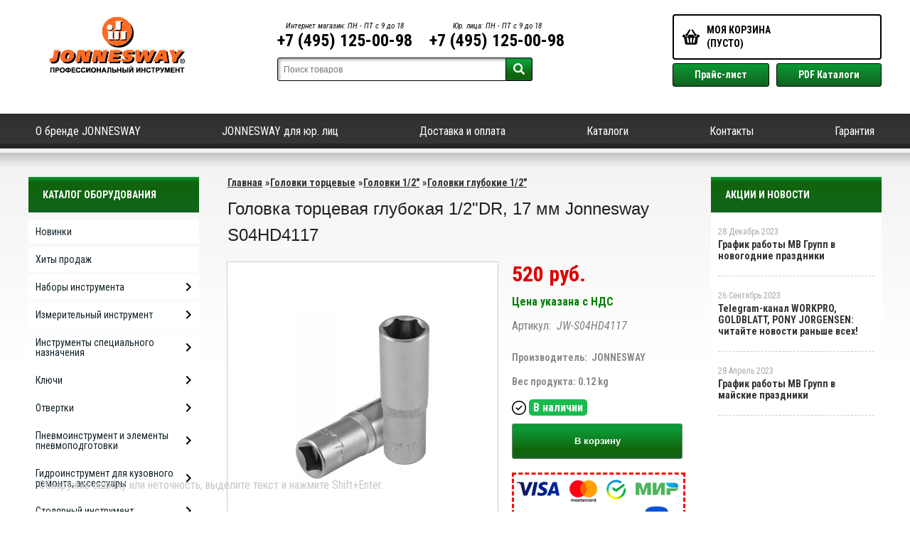

--- FILE ---
content_type: text/html; charset=UTF-8
request_url: https://jonnesway-moscow.ru/product/golovka-torcevaja-glubokaja-1-2-dr-17-mm-jonnesway-s04hd4117/
body_size: 21032
content:
<!DOCTYPE html>
<html dir="ltr" lang="ru">
<head>  
<meta name="viewport" content="width=device-width, initial-scale=1.0" />  
	<meta http-equiv="Content-Type" content="text/html; charset=utf-8">
	<base href="https://jonnesway-moscow.ru/">
	<link rel="alternate" type="application/rss+xml" title="RSS 2.0" href="/published/SC/html/scripts/rssfeed.php?type=product_reviews&amp;id=26560">	<script>
		var WAROOT_URL = 'https://jonnesway-moscow.ru/';//ok
	</script>
	
<!-- Head start -->
<link rel="icon" href="/favicon.ico" type="image/x-icon">
<link rel="shortcut icon" href="/favicon.ico" type="image/x-icon">
<title>Головка торцевая глубокая 1/2&quot;DR, 17 мм Jonnesway S04HD4117 ― JONNESWAY</title>



<!--<script src="/published/SC/html/scripts/js/jquery-1.7.min.js"></script>-->
<script src="/published/SC/html/scripts/js/jquery-1.12.4.min.js"></script>
<script src="/published/SC/html/scripts/js/input_autocomplete.js"></script>
<script src="/published/SC/html/scripts/js/jquery.autocomplete.js"></script>
<script src="/published/SC/html/scripts/js/_catMenu/common.js"></script>



<!-- LiveSearch WaClub.ru -->

<!-- Google Tag Manager -->
<script>(function(w,d,s,l,i){w[l]=w[l]||[];w[l].push({'gtm.start':
new Date().getTime(),event:'gtm.js'});var f=d.getElementsByTagName(s)[0],
j=d.createElement(s),dl=l!='dataLayer'?'&l='+l:'';j.async=true;j.src=
'https://www.googletagmanager.com/gtm.js?id='+i+dl;f.parentNode.insertBefore(j,f);
})(window,document,'script','dataLayer','GTM-5H9XK2K');</script>
<!-- End Google Tag Manager -->



<script>window.jQuery || document.write('<script src="https://ajax.googleapis.com/ajax/libs/jquery/1.7.2/jquery.min.js"><\/script>')</script>
<script> var WaRoot = "/published/SC/html/scripts", LsExclen = "0"*1; </script>
<script src="/published/SC/html/scripts/waclub/livesearch/js/jquery.autocomplete.js"></script>
<script src="/published/SC/html/scripts/waclub/livesearch/js/jquery.highlight.js"></script>
<script src="/published/SC/html/scripts/waclub/livesearch/js/livesearch.waclub.js"></script>
<link rel="stylesheet" href="/published/SC/html/scripts/waclub/livesearch/css/livesearch.css" type="text/css">
<!-- LiveSearch WaClub.ru -->



<!--[if IE 7]><script>$(function(){onresize = wndSize; last_child();});</script><link rel="stylesheet" href="/published/SC/html/scripts/css/rubi/ie7.css" type="text/css" media="screen" /><![endif]-->
<!--[if gt IE 7]><script>$(function(){onresize = wndSize; last_child();});</script><link rel="stylesheet" href="/published/SC/html/scripts/css/rubi/ie8.css" type="text/css" media="screen" /><![endif]-->






<link rel="shortcut icon" href="/favicon.ico" type="image/x-icon">


<script>
$(document).ready(function(){
$(window).scroll(function(){
if ($(this).scrollTop() > 1900) {
$('.scrollup').fadeIn();
} else {
$('.scrollup').fadeOut();
}
}); 
$('.scrollup').click(function(){
$("html, body").animate({ scrollTop: 0 }, 600);
return false;
}); 
});
</script>

<!-- Roistat Counter Start -->
<script>
(function(w, d, s, h, id) {
    w.roistatProjectId = id; w.roistatHost = h;
    var p = d.location.protocol == "https:" ? "https://" : "http://";
    var u = /^.*roistat_visit=[^;]+(.*)?$/.test(d.cookie) ? "/dist/module.js" : "/api/site/1.0/"+id+"/init?referrer="+encodeURIComponent(d.location.href);
    var js = d.createElement(s); js.charset="UTF-8"; js.async = 1; js.src = p+h+u; var js2 = d.getElementsByTagName(s)[0]; js2.parentNode.insertBefore(js, js2);
})(window, document, 'script', 'cloud.roistat.com', 'a278df1cf373083a6c7a1be0bc708b43');
</script>
<!-- Roistat Counter End -->



<meta name="yandex-verification" content="f404e16c2835bf7c" />

<meta name="google-site-verification" content="oRkhvzr8Jz3pVBCS6uNVfHrLSnL6Pki1TUd91pSF2Lk" />

<!-- <script language="JavaScript" src="snow.js"></script> -->
<link rel="stylesheet" href="/published/SC/html/scripts/waclub/tk/css/jquery.modal.min.css">
<link rel="stylesheet" href="/published/SC/html/scripts/waclub/tk/css/jquery.modal.custom.css">
<script src="/published/SC/html/scripts/waclub/tk/js/jquery.modal.min.js"></script>

<meta name="yandex-verification" content="d0a40e4bd657b970" />
<!-- Head end -->

	<link rel="stylesheet" href="/published/publicdata/RUBISHOPRU/attachments/SC/themes/rubi/overridestyles.css" type="text/css">	<script src="/published/publicdata/RUBISHOPRU/attachments/SC/themes/rubi/head.js"></script>
	<link rel="stylesheet" href="/published/publicdata/RUBISHOPRU/attachments/SC/themes/rubi/main.css" type="text/css">
	<link rel="stylesheet" href="/published/SC/html/scripts/css/general.css" type="text/css">
			<link rel="stylesheet" href="/published/SC/html/scripts/css/adaptive.css" type="text/css">
	<script src="/published/SC/html/scripts/js/adaptive.js"></script>
	<script src="/published/SC/html/scripts/js/functions.js"></script>
	<script src="/published/SC/html/scripts/js/behavior.js"></script>
	<script src="/published/SC/html/scripts/js/widget_checkout.js"></script>
	<script src="/published/SC/html/scripts/js/frame.js"></script>
	<link href='https://fonts.googleapis.com/css?family=PT+Sans:400,700' rel='stylesheet' type='text/css'>
	<script>
<!--		

var defaultCurrency = {
	display_template: '{value} руб.',
	decimal_places: '0',
	decimal_symbol: '.',
	thousands_delimiter: '',
	getView: function (price){return this.display_template.replace(/\{value\}/, number_format(price, this.decimal_places, this.decimal_symbol, this.thousands_delimiter));}
	};

var ORIG_URL = 'https://jonnesway-moscow.ru/';
var ORIG_LANG_URL = '/';
window.currDispTemplate = defaultCurrency.display_template;
var translate = {};
translate.cnfrm_unsubscribe = 'Вы уверены, что хотите удалить вашу учетную запись в магазине?';
translate.err_input_email = 'Введите правильный электронный адрес';
translate.err_input_nickname = 'Пожалуйста, введите Ваш псевдоним';
translate.err_input_message_subject = 'Пожалуйста, введите тему сообщения';
translate.err_input_price = 'Цена должна быть положительным числом';
function position_this_window(){
	var x = (screen.availWidth - 600) / 2;
	window.resizeTo(600, screen.availHeight - 100);
	window.moveTo(Math.floor(x),50);
}		
//-->
</script>

 <!--[if lt IE 9]>
 <script src="/published/SC/html/scripts/js/css3-mediaqueries.js"></script>
 <![endif]-->

	</head>
	<body >
<!--  BODY -->

<style>
    #content {
        padding:0px !important;
    }
    .module-table {
        position:relative;
        float:left;
        border-top:1px solid #bbbbbb;
        border-left:1px solid #bbbbbb;
    }
    .module-table th, .module-table td {
        border-right:1px solid #bbbbbb;
        border-bottom:1px solid #bbbbbb;
        padding:5px 10px;
        position:relative;
        vertical-align:top;
        word-wrap:break-word;
    }
    .module-table td input {
        width:100%;
    }
    .module-table td a {
        font-weight:normal !important;
    }
    .module-table th {
        background-color: #4D90FE;
        background-image: -webkit-gradient(linear,left top,left bottom,from(#4D90FE),to(#4787ED));
        background-image: -webkit-linear-gradient(top,#4D90FE,#4787ED);
        background-image: -moz-linear-gradient(top,#4D90FE,#4787ED);
        background-image: -ms-linear-gradient(top,#4D90FE,#4787ED);
        background-image: -o-linear-gradient(top,#4D90FE,#4787ED);
        background-image: linear-gradient(to bottom,#4D90FE,#4787ED);
        filter: progid:DXImageTransform.Microsoft.gradient(startColorStr='#4d90fe',EndColorStr='#4787ed');
        border-color: #3079ED !important;
        color: white;
        text-shadow: 0px 1px 0px rgba(0, 0, 0, 0.6);
        font-weight:normal;
    }
    .module-clear {
        position:relative;
        float:left;
        width:100%;
        height:1px;
    }
    .module-button {
        position: relative;
        float: left;
        padding: 4px 10px 4px 10px;
        background-color: #E0E0E0;
        border: 1px solid;
        border-color: #CCC #CCC #AAA;
        cursor: pointer;
        text-shadow: 0 1px 0 white;
        border-radius: 2px;
        -moz-box-shadow: inset 0 0 1px #fff;
        -ms-box-shadow: inset 0 0 1px #fff;
        -webkit-box-shadow: inset 0 0 1px white;
        box-shadow: inset 0 0 1px white;
        filter: progid:DXImageTransform.Microsoft.Gradient(GradientType=0,StartColorStr=#fffafafa,EndColorStr=#ffdcdcdc);
        background-image: -moz-linear-gradient(top,#FAFAFA 0,gainsboro 100%);
        background-image: -ms-linear-gradient(top,#FAFAFA 0,gainsboro 100%);
        background-image: -o-linear-gradient(top,#FAFAFA 0,gainsboro 100%);
        background-image: -webkit-gradient(linear,left top,left bottom,color-stop(0,#FAFAFA),color-stop(100%,gainsboro));
        background-image: -webkit-linear-gradient(top,#FAFAFA 0,gainsboro 100%);
        background-image: linear-gradient(to bottom,#FAFAFA 0,gainsboro 100%);
    }

    .module-button:hover {
        background:#ececec;
        box-shadow:0px 1px 1px #c0c0c0;
        -moz-box-shadow: 0px 1px 1px #c0c0c0;
        -ms-box-shadow: 0px 1px 1px #c0c0c0;
        -webkit-box-shadow: 0px 1px 1px #c0c0c0;
        border-color:#a0a0a0;
    }

    .module-button:active {
        border-color: #888 #AAA #CCC;
        -moz-box-shadow: inset 0 1px 5px rgba(0,0,0,0.25),0 1px 0 #fff;
        -ms-box-shadow: inset 0 1px 5px rgba(0,0,0,0.25),0 1px 0 #fff;
        -webkit-box-shadow: inset 0 1px 5px rgba(0, 0, 0, 0.25),0 1px 0 white;
        box-shadow: inset 0 1px 5px rgba(0, 0, 0, 0.25),0 1px 0 white;
        filter: progid:DXImageTransform.Microsoft.Gradient(GradientType=0,StartColorStr=#ffc8c8c8,EndColorStr=#ffe6e6e6);
        background-image: -moz-linear-gradient(top,#C8C8C8 0,#E6E6E6 100%);
        background-image: -ms-linear-gradient(top,#C8C8C8 0,#E6E6E6 100%);
        background-image: -o-linear-gradient(top,#C8C8C8 0,#E6E6E6 100%);
        background-image: -webkit-gradient(linear,left top,left bottom,color-stop(0,#C8C8C8),color-stop(100%,#E6E6E6));
        background-image: -webkit-linear-gradient(top,#C8C8C8 0,#E6E6E6 100%);
        background-image: linear-gradient(to bottom,#C8C8C8 0,#E6E6E6 100%);
    }

    .module-button input {
        position: absolute;
        float: left;
        top: 0px;
        left: 0px;
        width: 100%;
        height: 100%;
        z-index: 2;
        opacity: 0;
    }
    .module-big-button {
        width:100%;
        padding-left:0px !important;
        padding-right:0px !important;
        text-align:center;
        margin-left:-1px;
    }
    .module-clear-form {
        padding:0px;
        margin:0px;
    }
    .module-input {
        padding: 4px;
        outline: none;
        border: 1px solid #B9B9B9;
        border-top-color: #A4A4A4;
        -moz-box-shadow: 0 1px 0 #fff,inset 0 1px 1px rgba(0,0,0,.17);
        -ms-box-shadow: 0 1px 0 #fff,inset 0 1px 1px rgba(0,0,0,.17);
        -webkit-box-shadow: 0 1px 0 white,inset 0 1px 1px rgba(0, 0, 0, .17);
        box-shadow: 0 1px 0 white,inset 0 1px 1px rgba(0, 0, 0, .17);
        -moz-border-radius: 3px;
        -webkit-border-radius: 3px;
        border-radius: 3px;
    }
    .module-textarea {
        padding: 4px;
        outline: none;
        border: 1px solid #B9B9B9;
        border-top-color: #A4A4A4;
        -moz-box-shadow: 0 1px 0 #fff,inset 0 1px 1px rgba(0,0,0,.17);
        -ms-box-shadow: 0 1px 0 #fff,inset 0 1px 1px rgba(0,0,0,.17);
        -webkit-box-shadow: 0 1px 0 white,inset 0 1px 1px rgba(0, 0, 0, .17);
        box-shadow: 0 1px 0 white,inset 0 1px 1px rgba(0, 0, 0, .17);
        -moz-border-radius: 3px;
        -webkit-border-radius: 3px;
        border-radius: 3px;
        resize:vertical;
    }
    .module-modal-main {
        display:none;
        position:fixed;
        top:0px;
        left:0px;
        float:left;
        width:100%;
        height:100%;
        overflow:auto;
        z-index:1000;
        background:rgba(0,0,0,0.6);
    }
    .module-modal-window {
        position:relative;
        margin:0px auto;
        margin-top:64px;
        margin-bottom:100px;
        z-index:101;
        overflow:auto;
    }
    .module-modal-overlay {
        position:absolute;
        float:left;
        width:100%;
        height:100%;
        z-index:99;
    }
    .module-modal-load {
        display:none;
        position:relative;
        float:left;
        width:100%;
        text-align:center;
        padding-top:10px;
        box-shadow:inset 0px 2px 1px rgba(0,0,0,0.2);
    }
    .module-modal-content {
        position:relative;
        float:left;
        width:100%;
        background:white;
        padding:0px 0px 0px 0px;
        font-size: 12px;
        text-align: left;
    }
    .content-table {
        position:relative;
        float:left;
        width:100%;
    }
    .module-button-zone {
        position:fixed;
        width:100%;
        z-index:9999;
    }
    .module-buttons {
        position:relative;
        margin:0px auto;
        left:-8px;
        width:900px;
        height:33px;
        padding:10px 0px;
        background:white;
        border:1px solid #333;
        border-top:0px;
        box-shadow:0px 1px 2px rgba(0,0,0,0.4);
    }
    .module-button-disabled {
        opacity:0.5;
        background:white !important;
    }
    .module-message {
        display: none;
        position:absolute;
        float:left;
        top:16px;
        left:0px;
        width:100%;
        text-align:center;
        font-family:"Tahoma";
    }
    .module-paginator {
        position:absolute;
        float:left;
        left:0px;
        background:rgba(0,0,0,0.4);
        height:34px;
        width:100%;
        text-align:center;
        line-height:33px;
        box-shadow:inset 0px 0px 2px rgba(0,0,0,0.7);
        color:white;
        text-shadow:0px 1px 2px rgba(0,0,0,0.6);
        z-index:100;
        cursor:pointer;
    }
    .module-paginator span {
        position:relative;
        float:left;
        line-height:34px;
        height:34px;
        width:100px;
        color:white;
        text-align:center;
        text-shadow:0px 1px 2px rgba(0,0,0,0.6);
    }
    .module-now-page {
        position:relative;
    }
    .module-modal-window {
        width:400px;
        margin-top:50px;
        padding:5px;
        border-radius:3px;
        background:#F1F1F1;
    }
    .module-modal-content {
        background:transparent !important;
    }
    .module-form-wrap {
        position:relative;
        float:left;
        width:352px;
        margin-left:24px;
    }
    .module-form-header {
        position:relative;
        float:left;
        width:100%;
    }
    .module-form-header h2 {
        font-weight: normal;
        text-align: center;
        font-size: 1.538em;
        margin:7px 0px;
    }
    .module-form-content {
        position:relative;
        float:left;
        width:100%;
        border-bottom: 1px dotted #787878;
        border-top: 1px dotted #787878;
        margin: 1em 0;
        padding-bottom: 1.5em;
        margin-top:0px;
    }
    .module-form-text {
        position:relative;
        float:left;
        width:100%;
        padding-top: 0.231em;
        padding-bottom: 0.385em;
    }
    .module-form-elements {
        position:relative;
        float:left;
        width:100%;
        padding-top: 1em;
    }
    .module-form-label {
        position:relative;
        float:left;
        width:100%;
        padding-top: 1em;
    }
    .module-form-label label {
        display: block;
        padding-bottom: 0.385em;
        padding-top: 0.231em;
        text-align:left;
    }
    .module-form-value {
        position:relative;
        float:left;
        width:100%;
    }
    .module-form-value textarea {
        border: 1px solid #CDCDCD;
        padding: 0.385em;
        margin: 0 auto;
        width: 100%;
        resize:vertical;
    }
    .module-form-info {
        position:relative;
        float:left;
        width:100%;
        margin-top:17px;
    }
    .module-form-process {
        position:relative;
        float:left;
        width:100%;
    }
    .module-form-send {
        display:none;
        position:relative;
        float:left;
        width:100%;
    }
    .module-form-send-text {
        position:relative;
        float:left;
        width:100%;
        color: #080;
        padding-top: 30px;
        padding-bottom:10px;
        font-weight: bold;
    }
    .module-form-button {
        width:330px;
        padding-top:8px;
        padding-bottom:8px;
        margin-bottom:7px;
        text-align:center;
    }
    .module-x-close {
        position:absolute;
        float:left;
        right:3px;
        top:0px;
        z-index:10;
        cursor:pointer;
        color:#333;
    }
    .module-x-close:hover {
        color:black;
    }
</style>

<script>
    $(document).ready(function() {
        $('body').keyup(function(e) {
            if (e.keyCode == 13 && e.shiftKey) {
                var text = GetSelectionText();
                var url = location.href;

                if(text != '') {
                    ShowModal(text,url);
                }
            }
        });
        $('body').on('click', '.error-send', function(){
            SendError();
        });
        $('body').on('click', '.error-close', function(){
            CloseModal();
        });

    });

    function SendError() {

        var url = $('.module-form-textarea-url').val();
        var text = $('.module-form-textarea-error').val();
        var comment = $('.module-form-textarea-comment').val();

        $.post(location.href,{'action_ajax':'send_error',url:url,text:text,comment:comment});

        $('.module-form-send').show();
        $('.module-form-process').hide();
    }

    function GetSelectionText() {
        var txt = '';
        if (txt = window.getSelection) {
            txt = window.getSelection().toString();
        } else {
            txt = document.selection.createRange().text;
        }
        return txt;
    }

    function ShowModal(text,url) {

	$.ajax({
		type: "GET",
		url: '/get-x.php?text='+text+'&url='+url,
		cache: false,
		success:function(data){
			$('.module-modal-main').html(data); 
		        $('.module-modal-main').show();
		}
	});
    }


    function CloseModal() {
        $('body').css({'overflow':'auto'});
        $('.module-modal-main').hide();
    }
</script>

<div class="module-modal-main"></div>
<header class="mw1200 clearfix">
   <div class="header--box clearfix">
      <div class="wrapper--box clearfix">
       <div class="logo--box">
				<a href="/" class="logo--url">
					<img src="/published/publicdata/RUBISHOPRU/attachments/SC/themes/rubi/images/logo.png"/>
				</a>
				<!--- <p class="logo--text">Магазин ООО "МВ Групп" в Румянцево</p> --->
			</div>
         <div class="middle--box">
            
            <div class="phones--box clearfix">
               <div class="p3">
                  <span>Интернет магазин: ПН - ПТ с 9 до 18</span>
                  <a class="telephone" href="tel:+74951250098">+7 (495) 125-00-98</a>
                  </p>
               </div>
               <div class="p3">
                  <span>Юр. лица: ПН - ПТ с 9 до 18</span>
                  <a class="telephone" href="tel:+74951250098">+7 (495) 125-00-98</a>
                  </p>
               </div>
            </div>

            


            <!-- Google Tag Manager (noscript) 
            <noscript><iframe src="https://www.googletagmanager.com/ns.html?id=GTM-5H9XK2K"
               height="0" width="0" style="display:none;visibility:hidden"></iframe></noscript>
       End Google Tag Manager (noscript) -->


            
            <!-- cpt_container_start -->
            
<div class="cpt_product_search"><form action="/livesearch/" method="get">
<input type="text" id="searchstring" name="q" value='' placeholder="Поиск товаров" class="input_message2" required onchange="this.value=this.value.trim();" >
<input  id="search_button" type="submit" value="">
</form></div>

            <!-- cpt_container_end -->
         </div>
         <div class="cart--box clearfix">
            <!-- cpt_container_start -->
            
<div class="cpt_shopping_cart_info">					<a class="hndl_proceed_checkout" rel="nofollow" href="/cart/">
		<div class="clearfix">
			<div>
				Моя корзина
			</div>
	
				<div id="shpcrtgc">(пусто)</div>
			<div id="shpcrtca">&nbsp;</div>
			</div>
	</a>
</div>

            <!-- cpt_container_end -->
            <div id="header_Catalog2">
               <div class="btn_price"><a target="_blank" href="/pricelist">Прайс-лист</a></div>
               <div class="btn_catalog"><a target="_blank" href="/auxpage_katalogi">PDF Каталоги</a></div>
            </div>
         </div>
      </div>
   </div>
   <div id="header-top-menu" class="mw1200 clearfix">
      <!-- cpt_container_start -->
      <div class="wrapper--box">
         <div class="clearfix">
            
<div class="cpt_auxpages_navigation"><ul class="horizontal"><li><a href="/auxpage_o-brende-jonnesway/">О бренде JONNESWAY</a></li><li><a href="/auxpage_jonnesway-optom/">JONNESWAY для юр. лиц</a></li><li><a href="/auxpage_oplata-i-dostavka/">Доставка и оплата</a></li><li><a href="/auxpage_katalogi/">Каталоги</a></li><li><a href="/auxpage_kontakty/">Контакты</a></li><li><a href="/auxpage_warranty/">Гарантия</a></li></ul></div>

         </div>
      </div>
      <!-- cpt_container_end -->
   </div>
   <div class="header--menubox clearfix">
      <div class="wrapper--box">
         <ul>
                     </ul>
      </div>
   </div>
</header>
<div class="clear"></div>
<div class="all_2 ">
      <div class="all_wrapper">
      <table style="width:100%;">
         <tr>
            <td id="container_top_left">
               <!-- cpt_container_start --><!-- cpt_container_end -->
            </td>
            <td id="container_top">
               <!-- cpt_container_start --><!-- cpt_container_end -->
            </td>
            <td id="container_top_right"></td>
         </tr>
         <!--
            <tr>
                <td colspan="3" id="container_menu">
                    <div class="cpt_divisions_navigation">
                        <ul class="horizontal">
                            <li ><a href="/">Главная страница</a></li>
                            <li ><a href="/auxpage_oplata-i-dostavka/">Доставка и оплата</a></li>
                            <li ><a href="/pricelist/">Прайс-лист</a></li>
                            <li ><a href="/blog/">Акции / Новости</a></li>
                            <li ><a href="/auxpage_kontakty">Контакты</a></li>
                        </ul>
                    </div>
                </td>
            
            </tr>-->
         <tr>
            <td id="container_left_sidebar">
               <!-- cpt_container_start -->
               
<div class="cpt_category_tree"><script> jQuery.cfg_catMenu_hide_time="200"; jQuery.cfg_catMenu_show_time="200"; jQuery.cfg_DcatMenu_hide_time="500";
</script>
<div class="box-title">Каталог оборудования</div>
<ul id="_catMenu"> <li class="level_1 parent"><a href="/category/novinki/"><span style="left: 0px;">Новинки</span></a><li class="level_1 parent"><a href="/category/hity-prodazh/"><span style="left: 0px;">Хиты продаж</span></a><li class="level_1 parent"><a href="/category/nabory-instrumenta/"><span style="left: 0px;">Наборы инструмента</span></a><i class="ico-angle-right"></i><ul class="child_list" style="display: none;"><li class="  parent"><a href="/category/nabory-instrumenta-v-lozhemente/"><span style="left: 0px;">Наборы инструмента (ложементы)</span></a><li class="  parent"><a href="/category/nabory-instrumenta-universalnye/"><span style="left: 0px;">Наборы инструмента универсальные</span></a><li class="  parent"><a href="/category/hranenie-instrumenta/"><span style="left: 0px;">Аксессуары для наборов</span></a></li></ul><li class="level_1 parent"><a href="/category/izmeritelnyj-instrument-/"><span style="left: 0px;">Измерительный инструмент </span></a><i class="ico-angle-right"></i><ul class="child_list" style="display: none;"><li class="  parent"><a href="/category/ruletki/"><span style="left: 0px;">Рулетки</span></a><li class="  parent"><a href="/category/uglomery/"><span style="left: 0px;">Угломеры</span></a></li></ul><li class="level_1 parent"><a href="/category/instrumenty-dlja-avtoservisa/"><span style="left: 0px;">Инструменты специального назначения</span></a><i class="ico-angle-right"></i><ul class="child_list" style="display: none;"><li class="  parent"><a href="/category/vspomogatelnyj-instrument/"><span style="left: 0px;">Вспомогательный и специальный инструмент</span></a><i class="ico-angle-right"></i><ul class="child_list" style="display: none;"><li class="  parent"><a href="/category/teleskopicheskie-zerkala/"><span style="left: 0px;">Зеркала телескопические </span></a><li class="  parent"><a href="/category/lampy-perenosnye/"><span style="left: 0px;">Лампы переносные</span></a></li></ul><li class="  parent"><a href="/category/zazhimy/"><span style="left: 0px;">Зажимы</span></a><li class="  parent"><a href="/category/instrument-dlja-raboty-s-rezbovymi-soedinenijami_v6/"><span style="left: 0px;">Инструмент для работы с резьбовыми соединениями</span></a><li class="  parent"><a href="/category/instrument-dlja-remonta-i-obsluzhivanija-kuzova/"><span style="left: 0px;">Инструмент для ремонта и обслуживания кузова</span></a><i class="ico-angle-right"></i><ul class="child_list" style="display: none;"><li class="  parent"><a href="/category/instrument-dlja-armaturnyh-rabot/"><span style="left: 0px;">Инструмент для арматурных работ</span></a><li class="  parent"><a href="/category/instrument-dlja-zhestjannyh-rabot/"><span style="left: 0px;">Инструмент для жестянных работ</span></a><li class="  parent"><a href="/category/dlja-raboty-so-steklom/"><span style="left: 0px;">Инструмент для работы со стеклом</span></a></li></ul><li class="  parent"><a href="/category/instrument-dlja-remonta-i-obsluzhivanija-hodovoj-chasti/"><span style="left: 0px;">Инструмент для ремонта и обслуживания ходовой части</span></a><i class="ico-angle-right"></i><ul class="child_list" style="display: none;"><li class="  parent"><a href="/category/dlja-zameny-shin/"><span style="left: 0px;">Инструмент для замены шин</span></a><li class="  parent"><a href="/category/instrument-dlja-raboty-s-podveskoj/"><span style="left: 0px;">Инструмент для работы с подвеской</span></a><li class="  parent"><a href="/category/instrument-dlja-raboty-s-rulevym-mehanizmom/"><span style="left: 0px;">Инструмент для работы с рулевым механизмом</span></a><li class="  parent"><a href="/category/instrument-dlja-raboty-s-tormoznoj-sistemoj/"><span style="left: 0px;">Инструмент для работы с тормозной системой</span></a><li class="  parent"><a href="/category/instrument-dlja-raboty-s-transmissiej/"><span style="left: 0px;">Инструмент для работы с трансмиссией</span></a></li></ul><li class="  parent"><a href="/category/instrumenty-dlja-demontazhnyh-rabot/"><span style="left: 0px;">Инструменты для демонтажных работ</span></a><li class="  parent"><a href="/category/instrumenty-dlja-remonta-dvigatelja/"><span style="left: 0px;">Инструменты для ремонта двигателя</span></a><i class="ico-angle-right"></i><ul class="child_list" style="display: none;"><li class="  parent"><a href="/category/instrument-dlja-raboty-s-gazoraspredelitelnym-mehanizmom/"><span style="left: 0px;">Инструмент для работы с газораспределительным механизмом</span></a><li class="  parent"><a href="/category/instrument-dlja-raboty-s-sistemoj-zazhiganija/"><span style="left: 0px;">Инструмент для работы с системой зажигания</span></a><li class="  parent"><a href="/category/instrument-dlja-raboty-s-sistemoj-ohlazhdenija-i-klimaticheskim-oborudovaniem/"><span style="left: 0px;">Инструмент для работы с системой охлаждения и климатическим оборудованием</span></a><li class="  parent"><a href="/category/instrument-dlja-raboty-s-toplivnoj-sistemoj/"><span style="left: 0px;">Инструмент для работы с топливной системой</span></a><li class="  parent"><a href="/category/instrument-dlja-raboty-s-cilindro-porshnevoj-gruppoj/"><span style="left: 0px;">Инструмент для работы с цилиндро-поршневой группой</span></a><li class="  parent"><a href="/category/instrument-dlja-remonta-i-obsluzhivanija-dizelnyh-dvigatelej/"><span style="left: 0px;">Инструмент для ремонта и обслуживания дизельных двигателей</span></a></li></ul><li class="  parent"><a href="/category/oborudovanie-dlja-pokraski/"><span style="left: 0px;">Оборудование для покраски и подготовки поверхности</span></a><i class="ico-angle-right"></i><ul class="child_list" style="display: none;"><li class="  parent"><a href="/category/aksessuary-dlja-pokraski/"><span style="left: 0px;">Аксессуары для покраски</span></a><li class="  parent"><a href="/category/aerografy-i-kraskopulty/"><span style="left: 0px;">Аэрографы и краскопульты</span></a><li class="  parent"><a href="/category/shpateli-i-lopatki/"><span style="left: 0px;">Шпатели</span></a></li></ul><li class="  parent"><a href="/category/pribory-diagnostiki-dvs/"><span style="left: 0px;">Приборы диагностики ДВС</span></a><li class="  parent"><a href="/category/dlja-zameny-konsistentnyh-smazok-i-teh-zhidkostej/"><span style="left: 0px;">Приспособления для замены консистентных смазок и тех. жидкостей</span></a><li class="  parent"><a href="/category/semniki/"><span style="left: 0px;">Съемники</span></a><li class="  parent"><a href="/category/garazhnoe-oborudovanie/"><span style="left: 0px;">Тележки инструментальные</span></a><li class="  parent"><a href="/category/universalnye-opornye-balki/"><span style="left: 0px;">Универсальные опорные балки</span></a></li></ul><li class="level_1 parent"><a href="/category/kljuchi/"><span style="left: 0px;">Ключи</span></a><i class="ico-angle-right"></i><ul class="child_list" style="display: none;"><li class="  parent"><a href="/category/kljuchi-ballonnye/"><span style="left: 0px;">Ключи баллонные</span></a><li class="  parent"><a href="/category/kljuchi-dinamometricheskie/"><span style="left: 0px;">Ключи динамометрические</span></a><i class="ico-angle-right"></i><ul class="child_list" style="display: none;"><li class="  parent"><a href="/category/remontnye-komplekty-dlja-dinamometricheskih-kljuchej/"><span style="left: 0px;">Ремонтные комплекты для динамометрических ключей</span></a><li class="  parent"><a href="/category/usiliteli-krutjashego-momenta_6c/"><span style="left: 0px;">Усилители крутящего момента</span></a></li></ul><li class="  parent"><a href="/category/kljuchi-kardannye/"><span style="left: 0px;">Ключи карданные</span></a><li class="  parent"><a href="/category/kljuchi-kombinirovannye/"><span style="left: 0px;">Ключи комбинированные</span></a><i class="ico-angle-right"></i><ul class="child_list" style="display: none;"><li class="  parent"><a href="/category/kombinirovannye-kljuchi/"><span style="left: 0px;">Комбинированные ключи</span></a><li class="  parent"><a href="/category/kombinirovannye-kljuchi-s-zerkalnoj-polirovkoj/"><span style="left: 0px;">Комбинированные ключи с зеркальной полировкой</span></a><li class="  parent"><a href="/category/korotkie-kombinirovannye-kljuchi/"><span style="left: 0px;">Короткие комбинированные ключи</span></a></li></ul><li class="  parent"><a href="/category/kljuchi-nakidnye/"><span style="left: 0px;">Ключи накидные</span></a><i class="ico-angle-right"></i><ul class="child_list" style="display: none;"><li class="  parent"><a href="/category/kljuchi-izognutye-starternye/"><span style="left: 0px;">Ключи изогнутые "стартерные"</span></a><li class="  parent"><a href="/category/kljuchi-nakidnye-heavy-duty/"><span style="left: 0px;">Ключи накидные HEAVY DUTY</span></a><li class="  parent"><a href="/category/kljuch-nakidnye-vneshnij-torx/"><span style="left: 0px;">Ключи накидные внешний TORX®</span></a><li class="  parent"><a href="/category/kljuchi-nakidnye-izognutye/"><span style="left: 0px;">Ключи накидные с изогнутой головкой</span></a><li class="  parent"><a href="/category/kljuchi-nakidnye-udarnye/"><span style="left: 0px;">Ключи накидные ударные</span></a><li class="  parent"><a href="/category/kluch-udlinennie-udlinennyj/"><span style="left: 0px;">Ключи накидные удлиненные</span></a></li></ul><li class="  parent"><a href="/category/kljuchi-gaechnye-sharnirnye/"><span style="left: 0px;">Ключи радиусные шарнирные</span></a><li class="  parent"><a href="/category/kljuchi-razvodnye/"><span style="left: 0px;">Ключи разводные</span></a><li class="  parent"><a href="/category/kljuchi-razreznye/"><span style="left: 0px;">Ключи разрезные</span></a><i class="ico-angle-right"></i><ul class="child_list" style="display: none;"><li class="  parent"><a href="/category/razreznye-kljuchi-s-golovkoj/"><span style="left: 0px;">Разрезные ключи с головкой</span></a><li class="  parent"><a href="/category/rezreznye-kljuchi/"><span style="left: 0px;">Резрезные ключи</span></a></li></ul><li class="  parent"><a href="/category/kljuchi-rozhkovye_y7/"><span style="left: 0px;">Ключи рожковые</span></a><li class="  parent"><a href="/category/kljuchi-t-obraznye/"><span style="left: 0px;">Ключи Т-образные</span></a><li class="  parent"><a href="/category/kljuchi-treshotochnye/"><span style="left: 0px;">Ключи трещоточные</span></a><i class="ico-angle-right"></i><ul class="child_list" style="display: none;"><li class="  parent"><a href="/category/kljuchi-treshotochnye_1d/"><span style="left: 0px;">Ключи трещоточные</span></a><li class="  parent"><a href="/category/kljuchi-treshotochnye-nakidnye/"><span style="left: 0px;">Ключи трещоточные накидные</span></a><li class="  parent"><a href="/category/remontnye-komplekty-dlja-treshotok/"><span style="left: 0px;">Ремонтные комплекты для трещоток</span></a><li class="  parent"><a href="/category/treshotochnye-kardannye-kljuchi/"><span style="left: 0px;">Трещоточные карданные ключи</span></a><li class="  parent"><a href="/category/treshotochnye-kljuchi-s-reversom/"><span style="left: 0px;">Трещоточные ключи с реверсом</span></a><li class="  parent"><a href="/category/treshotochnye-kljuchi/"><span style="left: 0px;">Трещоточные комбинированные ключи</span></a></li></ul><li class="  parent"><a href="/category/kljuchi-trubnye/"><span style="left: 0px;">Ключи трубные</span></a><li class="  parent"><a href="/category/kljuchi-uglovye-prohodnye/"><span style="left: 0px;">Ключи угловые проходные</span></a><li class="  parent"><a href="/category/kljuchi-shestigrannye/"><span style="left: 0px;">Ключи шестигранные</span></a><i class="ico-angle-right"></i><ul class="child_list" style="display: none;"><li class="  parent"><a href="/category/kljuchi-shestigrannye-kardannye/"><span style="left: 0px;">Ключи шестигранные карданные</span></a><li class="  parent"><a href="/category/kljuchi-shestigrannye-udlinennye/"><span style="left: 0px;">Ключи шестигранные удлиненные</span></a><li class="  parent"><a href="/category/kljuchi-shestigrannye-ukorochennye/"><span style="left: 0px;">Ключи шестигранные укороченные</span></a></li></ul><li class="  parent"><a href="/category/nabory-kljuchej/"><span style="left: 0px;">Наборы ключей</span></a></li></ul><li class="level_1 parent"><a href="/category/otvyortki/"><span style="left: 0px;">Отвертки</span></a><i class="ico-angle-right"></i><ul class="child_list" style="display: none;"><li class="  parent"><a href="/category/nabory-otvyortok/"><span style="left: 0px;">Наборы отверток</span></a><li class="  parent"><a href="/category/otvertki-anti-slip-grip/"><span style="left: 0px;">Отвертки ANTI-SLIP GRIP</span></a><li class="  parent"><a href="/category/otvyortki-pozidriv/"><span style="left: 0px;">Отвертки Pozidriv</span></a><li class="  parent"><a href="/category/otvyortki-torx/"><span style="left: 0px;">Отвертки TORX</span></a><li class="  parent"><a href="/category/otvyortki-krestovye/"><span style="left: 0px;">Отвертки крестовые</span></a><li class="  parent"><a href="/category/otvyortki-shlicevye/"><span style="left: 0px;">Отвертки шлицевые</span></a><li class="  parent"><a href="/category/specialnye-otvyortki/"><span style="left: 0px;">Специальные отвертки</span></a><li class="  parent"><a href="/category/udarnye-otvertki/"><span style="left: 0px;">Ударные отвертки</span></a></li></ul><li class="level_1 parent"><a href="/category/pnevmoinstrument-i-elementy-pnevmopodgotovki/"><span style="left: 0px;">Пневмоинструмент и элементы пневмоподготовки</span></a><i class="ico-angle-right"></i><ul class="child_list" style="display: none;"><li class="  parent"><a href="/category/bormashinki/"><span style="left: 0px;">Бормашинки</span></a><li class="  parent"><a href="/category/gajkoverty/"><span style="left: 0px;">Гайковерты</span></a><i class="ico-angle-right"></i><ul class="child_list" style="display: none;"><li class="  parent"><a href="/category/gajkoverty-pnevmaticheskie/"><span style="left: 0px;">Гайковерты пневматические</span></a><li class="  parent"><a href="/category/remontnye-komplekty-dlja-gajkovertov/"><span style="left: 0px;">Ремонтные комплекты и аксессуары</span></a></li></ul><li class="  parent"><a href="/category/dreli/"><span style="left: 0px;">Дрели</span></a><li class="  parent"><a href="/category/zaklepochniki-gidropnevmaticheskie/"><span style="left: 0px;">Заклепочники гидропневматические</span></a><li class="  parent"><a href="/category/modulnye-gruppy-dlja-pnevmolinii/"><span style="left: 0px;">Модульные группы для пневмолинии</span></a><li class="  parent"><a href="/category/molotki-pnevmaticheskie/"><span style="left: 0px;">Молотки пневматические</span></a><li class="  parent"><a href="/category/pnevmaticheskie-nagnetateli/"><span style="left: 0px;">Нагнетатели пневматические </span></a><li class="  parent"><a href="/category/pistolety-produvochnye/"><span style="left: 0px;">Пистолеты продувочные</span></a><li class="  parent"><a href="/category/polirovochnye-mashiny/"><span style="left: 0px;">Полировочные и шлифовальные машины</span></a><li class="  parent"><a href="/category/pnevmaticheskie-treshotki/"><span style="left: 0px;">Трещотки пневматические </span></a><li class="  parent"><a href="/category/shurupoverty/"><span style="left: 0px;">Шуруповерты и отвёртки</span></a><li class="  parent"><a href="/category/prochij-pnevmaticheskij-instrument/"><span style="left: 0px;">Прочий пневматический инструмент</span></a><li class="  parent"><a href="/category/aksessuary-dlja-elektroinstrumenta/"><span style="left: 0px;">Ремкомплекты и аксессуары</span></a><i class="ico-angle-right"></i><ul class="child_list" style="display: none;"><li class="  parent"><a href="/category/lubrikatory/"><span style="left: 0px;">Лубрикаторы</span></a><li class="  parent"><a href="/category/remkomplekty-dlja-elektroinstrumenta/"><span style="left: 0px;">Ремкомплекты для электроинструмента</span></a><li class="  parent"><a href="/category/fitingi/"><span style="left: 0px;">Фитинги</span></a><i class="ico-angle-right"></i><ul class="child_list" style="display: none;"><li class="  parent"><a href="/category/bystrosemnye-soedinenija/"><span style="left: 0px;">Быстросъемные соединения</span></a><li class="  parent"><a href="/category/zaglushki/"><span style="left: 0px;">Заглушки</span></a><li class="  parent"><a href="/category/vtulki/"><span style="left: 0px;">Муфты и втулки</span></a><li class="  parent"><a href="/category/trojniki/"><span style="left: 0px;">Тройники</span></a><li class="  parent"><a href="/category/shtucery/"><span style="left: 0px;">Штуцеры</span></a></li></ul><li class="  parent"><a href="/category/shlangi-dlja-pnevmaticheskogo-instrumenta/"><span style="left: 0px;">Шланги для пневматического инструмента</span></a><li class="  parent"><a href="/category/aksessuary/"><span style="left: 0px;">Аксессуары</span></a></li></ul></li></ul><li class="level_1 parent"><a href="/category/gidroinstrument/"><span style="left: 0px;">Гидроинструмент для кузовного ремонта, аксессуары</span></a><i class="ico-angle-right"></i><ul class="child_list" style="display: none;"><li class="  parent"><a href="/category/nabory-gidroinstrumenta/"><span style="left: 0px;">Наборы гидроинструмента</span></a><li class="  parent"><a href="/category/nasosy/"><span style="left: 0px;">Насосы ручные</span></a><li class="  parent"><a href="/category/shlangi-dlja-ruchnogo-nasosa/"><span style="left: 0px;">Шланги для ручного насоса</span></a><li class="  parent"><a href="/category/aksessuary-dlja-gidroinstrumenta/"><span style="left: 0px;">Аксессуары для гидроинструмента</span></a></li></ul><li class="level_1 parent"><a href="/category/stoljarnyj-instrument/"><span style="left: 0px;">Столярный инструмент</span></a><i class="ico-angle-right"></i><ul class="child_list" style="display: none;"><li class="  parent"><a href="/category/kuvaldy/"><span style="left: 0px;">Кувалды</span></a><li class="  parent"><a href="/category/molotki/"><span style="left: 0px;">Молотки</span></a><li class="  parent"><a href="/category/nabory-vykolotokkernov-zubil/"><span style="left: 0px;">Наборы выколоток,кернов, зубил</span></a><li class="  parent"><a href="/category/tiski/"><span style="left: 0px;">Ручные тиски "струбцины"</span></a><li class="  parent"><a href="/category/tiski_xl/"><span style="left: 0px;">Тиски</span></a></li></ul><li class="level_1 parent"><a href="/category/sharnirno-gubcevyj-instrument/"><span style="left: 0px;">Шарнирно-губцевый инструмент</span></a><i class="ico-angle-right"></i><ul class="child_list" style="display: none;"><li class="  parent"><a href="/category/bokorezy/"><span style="left: 0px;">Бокорезы</span></a><li class="  parent"><a href="/category/dlinnogubcy/"><span style="left: 0px;">Длинногубцы</span></a><li class="  parent"><a href="/category/zaklepochniki/"><span style="left: 0px;">Заклепочники</span></a><li class="  parent"><a href="/category/instrumenty-dlja-rezki-i-zachistki-provodov/"><span style="left: 0px;">Инструменты для резки и зачистки проводов</span></a><li class="  parent"><a href="/category/kleshi/"><span style="left: 0px;">Клещи</span></a><li class="  parent"><a href="/category/passatizhi/"><span style="left: 0px;">Пассатижи и утконосы</span></a><li class="  parent"><a href="/category/perestavnye-kleshi/"><span style="left: 0px;">Переставные клещи</span></a><li class="  parent"><a href="/category/ploskogubcy-kruglogubcy/"><span style="left: 0px;">Плоскогубцы, круглогубцы</span></a><li class="  parent"><a href="/category/shipcy/"><span style="left: 0px;">Щипцы</span></a></li></ul><li class="level_1 parent"><a href="/category/privody-vorotki/"><span style="left: 0px;">Приводы, трещотки, удлинители</span></a><i class="ico-angle-right"></i><ul class="child_list" style="display: none;"><li class="  parent"><a href="/category/perehodniki/"><span style="left: 0px;">Адаптеры и переходники</span></a><li class="  parent"><a href="/category/vorotki/"><span style="left: 0px;">Воротки</span></a><li class="  parent"><a href="/category/treshotki/"><span style="left: 0px;">Трещотки</span></a><li class="  parent"><a href="/category/udliniteli/"><span style="left: 0px;">Удлинители</span></a></li></ul><li class="level_1 parent"><a href="/category/golovki-torcevye/"><span style="left: 0px;">Головки торцевые</span></a><i class="ico-angle-right"></i><ul class="child_list" style="display: none;"><li class="  parent"><a href="/category/udarnye-golovki-i-aksessuary/"><span style="left: 0px;">Аксессуары для ударных головок</span></a><li class="  parent"><a href="/category/golovki-1_sq/"><span style="left: 0px;">Головки 1"</span></a><i class="ico-angle-right"></i><ul class="child_list" style="display: none;"><li class="  parent"><a href="/category/golovki-1/"><span style="left: 0px;">Головки 1"</span></a><li class="  parent"><a href="/category/golovki-glubokie-udarnye-1/"><span style="left: 0px;">Головки глубокие ударные 1"</span></a><li class="  parent"><a href="/category/golovki-udarnye-1/"><span style="left: 0px;">Головки ударные 1"</span></a></li></ul><li class="  parent"><a href="/category/golovki-12_nt/"><span style="left: 0px;">Головки 1/2"</span></a><i class="ico-angle-right"></i><ul class="child_list" style="display: none;"><li class="  parent"><a href="/category/golovki-12/"><span style="left: 0px;">Головки 1/2"</span></a><li class="  parent"><a href="/category/golovki-12-12-grannye/"><span style="left: 0px;">Головки 1/2" 12-гранные</span></a><li class="  parent"><a href="/category/golovki-12-torx/"><span style="left: 0px;">Головки 1/2" TORX®</span></a><li class="  parent"><a href="/category/golovki-glubokie-12/"><span style="left: 0px;">Головки глубокие 1/2"</span></a><li class="  parent"><a href="/category/golovki-glubokie-12-12-grannye/"><span style="left: 0px;">Головки глубокие 1/2" 12-гранные</span></a><li class="  parent"><a href="/category/golovki-glubokie-udarnye-12/"><span style="left: 0px;">Головки глубокие ударные 1/2"</span></a><li class="  parent"><a href="/category/golovki-udarnye-12/"><span style="left: 0px;">Головки ударные 1/2"</span></a></li></ul><li class="  parent"><a href="/category/golovki-14_g7/"><span style="left: 0px;">Головки 1/4"</span></a><i class="ico-angle-right"></i><ul class="child_list" style="display: none;"><li class="  parent"><a href="/category/golovki-14/"><span style="left: 0px;">Головки 1/4"</span></a><li class="  parent"><a href="/category/golovki-14-vneshnij-torx/"><span style="left: 0px;">Головки 1/4" внешний TORX®</span></a><li class="  parent"><a href="/category/golovki-glubokie-14/"><span style="left: 0px;">Головки глубокие 1/4"</span></a></li></ul><li class="  parent"><a href="/category/golovki-34_4n/"><span style="left: 0px;">Головки 3/4"</span></a><i class="ico-angle-right"></i><ul class="child_list" style="display: none;"><li class="  parent"><a href="/category/golovki-34/"><span style="left: 0px;">Головки 3/4"</span></a><li class="  parent"><a href="/category/golovki-34-12-grannye/"><span style="left: 0px;">Головки 3/4" 12-гранные</span></a><li class="  parent"><a href="/category/golovki-glubokie-udarnye-34/"><span style="left: 0px;">Головки глубокие ударные 3/4"</span></a><li class="  parent"><a href="/category/golovki-udarnye-34/"><span style="left: 0px;">Головки ударные 3/4"</span></a></li></ul><li class="  parent"><a href="/category/golovki-38_3e/"><span style="left: 0px;">Головки 3/8"</span></a><i class="ico-angle-right"></i><ul class="child_list" style="display: none;"><li class="  parent"><a href="/category/golovki-38/"><span style="left: 0px;">Головки 3/8"</span></a><li class="  parent"><a href="/category/golovki-38-vneshnij-torx/"><span style="left: 0px;">Головки 3/8" внешний TORX®</span></a></li></ul><li class="  parent"><a href="/category/golovki-s-vstavkami/"><span style="left: 0px;">Головки с вставками</span></a><i class="ico-angle-right"></i><ul class="child_list" style="display: none;"><li class="  parent"><a href="/category/golovki-s-vstavkoj-torx/"><span style="left: 0px;">Головки с вставкой TORX</span></a><li class="  parent"><a href="/category/golovki-torcevye-s-shestigrannoj-vstavkoj-hex/"><span style="left: 0px;">Головки торцевые с шестигранной вставкой Hex</span></a></li></ul><li class="  parent"><a href="/category/golovki-svechnye/"><span style="left: 0px;">Головки свечные</span></a><li class="  parent"><a href="/category/derzhateli-a-adaptory-golovok/"><span style="left: 0px;">Держатели и адаптеры </span></a><li class="  parent"><a href="/category/nabory-torcevyh-golovok/"><span style="left: 0px;">Наборы торцевых головок</span></a></li></ul><li class="level_1 parent"><a href="/category/bity/"><span style="left: 0px;">Биты</span></a><i class="ico-angle-right"></i><ul class="child_list" style="display: none;"><li class="  parent"><a href="/category/bity-14/"><span style="left: 0px;">Биты 1/4"</span></a><li class="  parent"><a href="/category/bity-516/"><span style="left: 0px;">Биты 5/16"</span></a><li class="  parent"><a href="/category/bity-spline/"><span style="left: 0px;">Биты Spline</span></a><li class="  parent"><a href="/category/bity-torx/"><span style="left: 0px;">Биты TORX</span></a><li class="  parent"><a href="/category/bity-shestigrannye/"><span style="left: 0px;">Биты шестигранные</span></a><li class="  parent"><a href="/category/derzhateli-i-adaptery/"><span style="left: 0px;">Держатели и адаптеры</span></a><li class="  parent"><a href="/category/nabory-vstavok-bit/"><span style="left: 0px;">Наборы вставок-бит</span></a><li class="  parent"><a href="/category/nasadki-torcevye-s-vstavkami-bitami/"><span style="left: 0px;">Насадки торцевые с вставками-битами</span></a></li></ul><li class="level_1 parent"><a href="/category/rezhushij-instrument/"><span style="left: 0px;">Режущий инструмент</span></a><i class="ico-angle-right"></i><ul class="child_list" style="display: none;"><li class="  parent"><a href="/category/boltorezy/"><span style="left: 0px;">Болторезы</span></a><li class="  parent"><a href="/category/instrument-dlja-raboty-s-trubami/"><span style="left: 0px;">Инструмент для работы с трубами</span></a><li class="  parent"><a href="/category/kusachki/"><span style="left: 0px;">Кусачки</span></a><li class="  parent"><a href="/category/nozhi/"><span style="left: 0px;">Ножи</span></a><li class="  parent"><a href="/category/nozhnicy/"><span style="left: 0px;">Ножницы</span></a><li class="  parent"><a href="/category/nozhovki/"><span style="left: 0px;">Ножовки</span></a></li></ul></li></ul></div>

               <!-- cpt_container_end -->
               <div class="delivery--box">
 <div class="box-title">
                                   Доставка
	          	     </div>
                
                 <a href="/auxpage_oplata-i-dostavka/" target="_blank"><img class="lazy" src="/img/0.png" data-src="/published/publicdata/RUBISHOPRU/attachments/SC/themes/rubi/images/delivery.jpg" alt="delivery"/></a>
                              
               </div>
               <!-- cpt_container_start -->
             
               
<img class="lazy" src="/img/0.png" data-src="img/tk-pic1.jpg" width="240" alt="7000-pvz" ></a>
<div class="social-mvgrp-icons">
     <!--<div class="fb-mvgrp">
	    <a href="https://www.facebook.com/MVGRP/?ref=bookmarks" target="_blank"><img class="lazy" src="/img/0.png" data-src="published/publicdata/RUBISHOPRU/attachments/SC/themes/rubi/images/fb-mvgrp.png" width="70px"></a>			
     </div>-->
     <!--<div class="vk-mvgrp">
	    <a href="https://vk.com/mvgrp_ru" target="_blank"><img class="lazy" src="/img/0.png" data-src="published/publicdata/RUBISHOPRU/attachments/SC/themes/rubi/images/vk-mvgrp.png" width="70px"></a>			
    </div>-->
   <!-- <div class="inst-mvgrp">
	<a href="https://www.instagram.com/mvgrp/" target="_blank"><img class="lazy" src="/img/0.png" data-src="published/publicdata/RUBISHOPRU/attachments/SC/themes/rubi/images/inst-mvgrp.png" width="70px"></a>			
    </div>-->
</div>
			                  <!-- cpt_container_end -->
               

            </td>
            <td id="container_main_content">
               <!-- cpt_container_start -->
               
<div class="cpt_maincontent"><script src="/published/SC/html/scripts/js/product_detailed.js"></script>
<form data-prodId="26560" action='/product/golovka-torcevaja-glubokaja-1-2-dr-17-mm-jonnesway-s04hd4117/' method="post">
<input name="productID" value="26560" type="hidden" >
<input class="product_price" value="520" type="hidden" >
<input class="product_list_price" value="0" type="hidden" >



<div class="clearfix">
	<div class="fl">
		
<div class="cpt_product_category_info"><div>
	<a href="/" class="cat">Главная</a>
									<span class="bread--delim">&raquo;</span><a class="bread--item" href='/category/golovki-torcevye/'>Головки торцевые</a>
								<span class="bread--delim">&raquo;</span><a class="bread--item" href='/category/golovki-12_nt/'>Головки 1/2&quot;</a>
								<span class="bread--delim">&raquo;</span><a class="bread--item" href='/category/golovki-glubokie-12/'>Головки глубокие 1/2&quot;</a>
			</div>
</div>

	</div>
	</div>


<div>
	<!-- cpt_container_start -->
	
<div class="cpt_product_name">
	<h1>Головка торцевая глубокая 1/2&quot;DR, 17 мм Jonnesway S04HD4117</h1>
	</div>

	<!-- cpt_container_end -->
</div>
<div id="prddeatailed_container">
	<!-- cpt_container_start -->
	<div class="clearfix pt10px">
		<div class="box--prdimages">
			
<div class="cpt_product_images">	<link rel="stylesheet" href="/published/SC/html/scripts/3rdparty/highslide/highslide.css" type="text/css" />
	<script src="/published/SC/html/scripts/3rdparty/highslide/highslide.js"></script>
	<script>    
	    hs.graphicsDir = '/published/SC/html/scripts/3rdparty/highslide/graphics/';
		hs.registerOverlay(
	    	{
	    		thumbnailId: null,
	    		overlayId: 'controlbar',
	    		position: 'top right',
	    		hideOnMouseOut: true
			}
		);
	    hs.outlineType = 'rounded-white';
	</script>
		
		<div>
			
			<div class="box--currentpicture" style="width: 380px; height: 380px;">
			
												<a class="vmiddle" target="_blank" onclick="return hs.expand(this)" href='/published/publicdata/RUBISHOPRU/attachments/SC/products_pictures/golovka-S04HD4117_enl.jpg' img_width="692" img_height="830">
						<img id='img-current_picture' border='0' src="/published/publicdata/RUBISHOPRU/attachments/SC/products_pictures/golovka-S04HD4117.jpg" title="Головка торцевая глубокая 1/2&quot;DR, 17 мм Jonnesway S04HD4117 ― JONNESWAY" alt="Головка торцевая глубокая 1/2&quot;DR, 17 мм Jonnesway S04HD4117 ― JONNESWAY" >
					</a>
							</div>
		
					</div>
	
		
	<div id="controlbar" class="highslide-overlay controlbar">
		<a href="#" class="previous" onclick="return hs.previous(this)"></a>
		<a href="#" class="next" onclick="return hs.next(this)"></a>
	    <a href="#" class="close" onclick="return hs.close(this)"></a>
	</div>
</div>

		</div>
		<div class="fr" style="width: 240px;">
			
<div class="cpt_product_params_selectable">
<table>

</table>

</div>

			
<div class="cpt_product_params_fixed">
<table>

</table>

</div>

			
<div class="cpt_product_rate_form"></div>

			
<div class="cpt_product_price">					
		<style type="text/css">
			span.regularPrice{font-size:18px;color:#e92121;}
			.youSave>span{font-size:16px;}
			.youSave>span.youSavePrice{font-weight:700;}
			p.prdCode{color:#808080;}
		</style>
		
				<p>
			<span class="totalPrice">520 руб.</span>
		</p>
		

								<p class="nds_price">
			<span class="nds_desc">Цена указана с НДС</span>
		</p>
		
	
			<p class="prdCode">
		<span class="productCodeLabel">Артикул:&nbsp;</span>
		<span class="productCode"><i>JW-S04HD4117</i></span>
	</p>
		
		<div>
		<span class="productVendorLabel">Производитель:&nbsp;</span>
		<span class="productVendor">JONNESWAY</span>
	</div>
		
	
		

	
		
	

		<!--<div>
		Габариты (Д/Ш/В): 3/3/8 см
	</div>-->
			<div>
		Вес продукта: 0.12 kg
	</div>
	</div>

			
<div class="cpt_product_add2cart_button">			<div class="storein-big">
            <div class="storesklad-info">
      <div style="position:relative;">
          <span class="storesklad-name storein-desc" onclick="$(this).parent().find('.title-popup').show();">
              <b>В наличии</b>
          </span>
                    <div class="title-popup" style="display:none;">
              <div class="popup-content"><b>Срок доставки по Москве 2-3 рабочих дня. </b></div>
              <div class="hide-popup" onclick="$(this).parent().hide();"></div>
              <i class="popup__tail"></i>
          </div>
            
      </div>
    </div>
        </div>
							<input class="hidden product_qty" name="product_qty" type="text" size="3" value="1">
			
			
								<button name='add2cart' class="add2cart_handler add2cart--button add2cart--button--big"><i class="add2cart--ico"></i><span class="add2cart--text">В корзину</span></button>
				

						
	
</div>

			<!-- <div class="box--quickorder">
				 <a href="javascript:void(0);" class="btn--quickOrder" id="#quickOrder" onclick="$('#quickOrderModal').arcticmodal()">
					Быстрый заказ
				</a>
			</div> -->
</br><a href="/auxpage_oplata-i-dostavka/" target="_blank"><img class="pay-n z_pk" src="https://knipex-shop.ru/img/pay_n.jpg"></a>
<img style="display: none;" class="pay-n z_mobi" src="/img/payment-method.jpg">


			<div class="box--prdspecial">
				<a style="text-decoration:none; color:black; text-align:center;" href="/auxpage_oplata-i-dostavka/" target="_blank"><p><span class="boldtext">Более 3000 пунктов выдачи заказов и постаматов <br></span><span class="boldtext title">СДЭК</span></p></a>
			</div>
			<!--<div class="box--prdspecial">
				<!--<p><span class="boldtext title">Гарантия 3 ГОДА</span></p>
				<p><span style="font-size: 13px;line-height: 13px;">На весь инструмент! <br>Только сертифицированный товар!</span></p>
			</div>-->					
		</div>
	</div>
<p></p>
<!--<div style="text-align:center;"><img src="https://mvgrp.ru/wp-content/uploads/2020/12/postavka_s_11_jan2.jpg" width="640" alt="Поставки с 11 января" width="640"></div>-->

	
<div class="cpt_product_description"><div>
	<h2>Описание</h2>
<p>Основная разновидность рабочих насадок сборного слесарно-монтажного инструмента - это торцевая головка. Торцевые головки разделяются по геометрии рабочего профиля, по длине и по назначению. Такие инструменты обеспечивают наилучшие условия для приложения рабочего усилия по сравнению с другими видами инструмента для работы с внешними рабочими профилями. Шестигранный рабочий профиль считается наилучшим с точки зрения приложения максимальных рабочих нагрузок, передаваемых крепежной детали. Система инструмента с присоединительным квадратом 1/2’’DR является сегодня самой универсальной, покрывая самый большой диапазон размеров от 8 до 36 мм. За её рамками находятся лишь несколько самых мелких размеров и размеры крепежа, применяемые в крупногабаритных конструкциях. Данная система самая "богатая" по количеству разнообразных насадок, вариантов переходников и приводов и поэтому инструмент с присоединительным квадратом 1/2’’DR является основой, на которой строится вся система сборного слесарно-монтажного инструмента предприятия. Торцевые головки 1/2’’DR позволяют прилагать рабочие нагрузки, которые только в состоянии выдержать резьбовые соединения. Шестигранная торцевая головка увеличенной длины. Применяется при работе с крепежом на относительно высоких шпильках и заглубленных деталях. Торцевая головка выполнена из хромованадиевой стали, имеет накатку и полуматовое хромоникелевое покрытие. Изделие изготовлено по стандарту DIN 3124, полностью соответствует требованиям ГОСТа 25604-83.</p>
<h2>Технические характеристики</h2>
<table border="0">
<tbody>
<tr>
<td>Размер посадки</td>
<td>1/2"</td>
</tr>
<tr>
<td>Размер головки, мм</td>
<td>17</td>
</tr>
</tbody>
</table>
</div></div>

	<!-- cpt_container_end -->
	
	
		<!-- cpt_container_start -->	
	
<div class="cpt_product_related_products">	
		<style>
		.related--box {
		  padding: 0;
		  margin: 0;
		  list-style: none;
		  display: -webkit-box;
		  display: -moz-box;
		  display: -ms-flexbox;
		  display: -webkit-flex;
		  display: flex;
		  -webkit-flex-flow: row wrap;
		  justify-content: space-between;
		}

		.related--link {
		    background: #fff;
		    padding: 10px;
		    width: 200px;
		    margin: 10px 0 10px 20px;
		    color: #000;
		    font-size: 16px;
		    text-align: center;
		    box-sizing: border-box;
		    text-decoration: none;
		    text-shadow: none;
		    line-height: 20px;
		}
		.related--box .related--link:first-child, .related--box .related--link:nth-child(4n) {
		    margin-left: 0;
		}

		.related--link:hover {
		    box-shadow: 0 0 0 3px #333;
		}

		.related--price {
		    font-size: 22px;
		    line-height: 24px;
		}

		.cpt_product_related_products h2 {
    color: #fff;
    margin: 20px 0 0;
    padding: 5px 10px;
    background: #DA251C;
    font: normal 20px/24px PTSansBold,helvetica,sans-serif;
		}
		</style>
	
								</div>

	<!-- cpt_container_end -->

    <!--<h2 class="service-office-title">Сервисные центры MILWAUKEE</h2>

<div class="service-office-desc">
    Специально для вашего удобства мы собрали всю необходимую информацию, относящуюся
    к сервисному обслуживанию инструмента и техники. Здесь вы найдете адреса расположенных в вашем городе
    лицензированных сервисных центров (населенный пункт определяется автоматически или по вашему выбору).
</div>

<div id="service-office-cities">
    <label for="city">Выберите Ваш город: </label>
    <select name="city" id="city">
                <option value="2">Ангарск</option>
                <option value="3">Барнаул</option>
                <option value="4">Белгород</option>
                <option value="5">Братск</option>
                <option value="6">Владикавказ</option>
                <option value="7">Воронеж</option>
                <option value="8">Димитровград, Ульяновск. обл</option>
                <option value="9">Екатеринбург</option>
                <option value="10">Ижевск</option>
                <option value="11">Иркутск</option>
                <option value="12">Казань</option>
                <option value="13">Калининград</option>
                <option value="14">Каменск-Уральский</option>
                <option value="15">Киров</option>
                <option value="16">Комсомольск-на-Амуре</option>
                <option value="17">Кострома</option>
                <option value="18">Краснодар</option>
                <option value="19">Красноярск</option>
                <option value="20">Липецк</option>
                <option value="21">Махачкала</option>
                <option value="22">Михайловка, Волгоград. обл.</option>
                <option value="1" selected="selected">Москва</option>
                <option value="23">Набережные Челны</option>
                <option value="24">Новокузнецк</option>
                <option value="25">Новороссийск</option>
                <option value="26">Новосибирск</option>
                <option value="27">Омск</option>
                <option value="28">Орел</option>
                <option value="29">Пермь</option>
                <option value="30">Псков</option>
                <option value="31">Пятигорск</option>
                <option value="32">Ростов-на-Дону</option>
                <option value="33">Самара</option>
                <option value="34">Северодвинск</option>
                <option value="35">СПб</option>
                <option value="36">Тамбов</option>
                <option value="37">Тверь</option>
                <option value="38">Томск</option>
                <option value="39">Тула</option>
                <option value="40">Тюмень</option>
                <option value="41">Уфа</option>
                <option value="42">Челябинск</option>
                <option value="43">Череповец</option>
                <option value="44">Щелково, МО</option>
                <option value="45">Якутск</option>
                <option value="46">Ярославль</option>
            </select>
</div>


<table id="service-office-addresses">
    <thead>
    <tr>
        <th class="col1">Организация</th>
        <th class="col2">Адрес, режим работы</th>
        <th class="col3">Контакты для связи</th>
    </tr>
    </thead>
    <tbody>
        <tr>
        <td>ООО "МВ Групп"</td>
        <td><a href="https://yandex.ua/maps/?text=Россия, Москва, Бизнес-парк Румянцево, корпус В, 14 подъезд, 7 эт." target="_blank">Бизнес-парк Румянцево, корпус В, 14 подъезд, 7 эт.</a></td>
        <td>+7 (499) 638 26 30</td>
    </tr>
        </tbody>
</table>


<script>window.jQuery || document.write('<script src="https://ajax.googleapis.com/ajax/libs/jquery/1.11.2/jquery.min.js"><\/script>')</script>

<script type="text/javascript" src="/published/SC/html/scripts/waclub/updateServiceOffices/js/getoffices.js"></script>
<link rel="stylesheet" href="/published/SC/html/scripts/waclub/updateServiceOffices/css/service_offices.css">-->
	
	
</div>

</form>

<div class="g-hidden" style="display:none;">
	<div id="quickOrderModal" class="box-modal" style="width:350px; float:left;">
		<div class="box-modal_close arcticmodal-close"></div>
		<div id="fields">
			<div class="modal-content-header">Оставьте нам контакты для связи</div>
			<div class="modal-content-box">
				<form id="contact">
					<input type="hidden" value="520 руб." name="price">
					<input type="hidden" value="Головка торцевая глубокая 1/2"DR, 17 мм Jonnesway S04HD4117" name="prod">
					<input type="hidden" value=" 
 Размер посадки:  1/2"  
 Размер головки:  17   мм  
 " name="desc">
					<input type="hidden" value="/published/publicdata/RUBISHOPRU/attachments/SC/products_pictures/golovka-S04HD4117.jpg" name="image">
					<input type="hidden" value="/product/golovka-torcevaja-glubokaja-1-2-dr-17-mm-jonnesway-s04hd4117/" name="uri">

					<div class="form_inp">
						<input type="text" style="width:350px;" name="phone" value="" placeholder="Контактный телефон">
					</div>
					<div class="form_inp">
						<textarea name="mess" placeholder="Комментарий"></textarea>
					</div>		
					<div class="form_inp">
						<input class = "btn--submit" type="submit" value="Отправить">
					</div>

				</form>
			</div>
		</div>
		<div id="note"></div>
	</div>
</div>

<script src="/1click/js/jquery.arcticmodal-0.3.min.js"></script>
<script src="/1click/js/form.js"></script>
<link rel="stylesheet" href="/1click/js/jquery.arcticmodal-0.3.css">
<link rel="stylesheet" href="/1click/js/themes/simple.css"></div>
              
               <!--<center><a href="https://milka-tools.ru/blog/95/" target="_blank"><img src="https://mvgrp.ru/wp-content/uploads/2018/11/Расскажи-о-нас4.gif" width="640" height="400"></a></center>-->
               <!-- cpt_container_end -->
            </td>
<!--noindex-->
            <td id="container_right_sidebar">
               <!-- cpt_container_start -->
               
<div class="cpt_news_short_list"><div id="title-text">
			<a href="/blog/">Акции и новости</a>
		</div>
<form action="/product/golovka-torcevaja-glubokaja-1-2-dr-17-mm-jonnesway-s04hd4117/" name="subscription_form" method="post" onSubmit="return validate(this);">
	        <div class="news_item" >
			<div class="news_date">28 Декабрь 2023</div>
			<div class="news_title"><a href="/blog/124/">График работы МВ Групп в новогодние праздники</a></div>
    		        </div>
	        <div class="news_item" >
			<div class="news_date">26 Сентябрь 2023</div>
			<div class="news_title"><a href="/blog/123/">Telegram-канал WORKPRO, GOLDBLATT, PONY JORGENSEN: читайте новости раньше всех!</a></div>
    		        </div>
	        <div class="news_item"  id="last">
			<div class="news_date">28 Апрель 2023</div>
			<div class="news_title"><a href="/blog/121/">График работы МВ Групп в майские праздники</a></div>
    		        </div>
		
</form></div>

               <!-- cpt_container_end -->
               <!-- Баннерный блок -->
               <br>
               <p></p>
<!--<div style="text-align: center;"><a href=http://mv-sale.ru target=_blank><img class="lazy" src="/img/0.png" data-src="https://mv-group.ru/images/banners/mv-sale.png" rel="nofollow" alt="mv-sale"> </a></div>-->

               <div><a target="_blank" href="http://mvgrp.ru"><img class="lazy" src="/img/0.png" data-src="/logos/mvgrp_logo_t.png" alt="МВ групп"  style="width: 210px;"></a></div>
<!--<img src="img/ber-upakovka-jonn.png" alt="бережная упаковка" width="240px;" style="margin-bottom: 5px;">-->

               <div id="brands_banner" class="round8">
                  <div class="box-title" style="margin-bottom: 5px; text-align: center;">Интернет-магазины <br>с единой корзиной</div>
                 <div id="bgsep" class="round8">
<ul class="clearfix list--brands">

						<li><a target="_blank" rel="nofollow" href="https://milka-tools.ru/">
			<img class="lazy" src="/img/0.png" data-src="/logos/png/milwaukee_70_42.png" alt="Milwaukee"></a></li><li><a target="_blank" rel="nofollow" href="https://knipex-shop.ru/">
			<img class="lazy" src="/img/0.png" data-src="/logos/png/knipex_70_42.png" alt="Knipex"></a></li><li><a target="_blank" rel="nofollow" href="https://kraftool-shop.ru/">
			<img class="lazy" src="/img/0.png" data-src="/logos/png/kraftool_70_42.png" alt="Kraftool"></a></li><li><a target="_blank" rel="nofollow" href="https://zubr-shop.ru/">
			<img class="lazy" src="/img/0.png" data-src="/logos/png/zubr_70_42.png" alt="Zubr"></a></li><li><a target="_blank" rel="nofollow" href="https://wera-shop.ru/">
			<img class="lazy" src="/img/0.png" data-src="/logos/png/wera_70_42.png" alt="Wera"></a></li><li><a target="_blank" rel="nofollow" href="https://kvt-shop.ru/">
			<img class="lazy" src="/img/0.png" data-src="/logos/png/kvt_70_42.png" alt="KVT"></a></li><li><a target="_blank" rel="nofollow" href="https://bessey-shop.ru/">
			<img class="lazy" src="/img/0.png" data-src="/logos/png/bessey_70_42.png" alt="Bessey"></a></li><li><a target="_blank" rel="nofollow" href="https://bh-tools.ru/">
			<img class="lazy" src="/img/0.png" data-src="/logos/png/bahco_70_42.png" alt="Bahco"></a></li><li><a target="_blank" rel="nofollow" href="https://gross-instrument.ru/">
			<img class="lazy" src="/img/0.png" data-src="/logos/png/gross_70_42.png" alt="Gross"></a></li><li><a target="_blank" rel="nofollow" href="https://stels-instrument.ru/">
			<img class="lazy" src="/img/0.png" data-src="/logos/png/stels_70_42.png" alt="Stels"></a></li><li><a target="_blank" rel="nofollow" href="https://sibrtec-instrument.ru/">
			<img class="lazy" src="/img/0.png" data-src="/logos/png/sibrtec_70_42.png" alt="Sibrtec"></a></li><li><a target="_blank" rel="nofollow" href="https://denzel-shop.ru/">
			<img class="lazy" src="/img/0.png" data-src="/logos/png/denzel_70_42.png" alt="Denzel"></a></li><li><a target="_blank" rel="nofollow" href="https://stabila-shop.ru/">
			<img class="lazy" src="/img/0.png" data-src="/logos/png/stabila_70_42.png" alt="Stabila"></a></li><li><a target="_blank" rel="nofollow" href="https://kapro-shop.ru/">
			<img class="lazy" src="/img/0.png" data-src="/logos/png/kapro_70_42.png" alt="Kapro"></a></li><li><a target="_blank" rel="nofollow" href="https://wiha-shop.ru/">
			<img class="lazy" src="/img/0.png" data-src="/logos/png/wiha_70_42.png" alt="Wiha"></a></li><li><a target="_blank" rel="nofollow" href="https://felo-tools.ru/">
			<img class="lazy" src="/img/0.png" data-src="/logos/png/felo_70_42.png" alt="Felo"></a></li><li><a target="_blank" rel="nofollow" href="https://volkel-instrument.ru/">
			<img class="lazy" src="/img/0.png" data-src="/logos/png/volkel_70_42.png" alt="Volkel"></a></li><li><a target="_blank" rel="nofollow" href="https://ruko-hss.ru/">
			<img class="lazy" src="/img/0.png" data-src="/logos/png/ruko_70_42.png" alt="Ruko"></a></li><li><a target="_blank" rel="nofollow" href="https://olfa-shop.ru/">
			<img class="lazy" src="/img/0.png" data-src="/logos/png/olfa_70_42.png" alt="Olfa"></a></li><li><a target="_blank" rel="nofollow" href="https://tajima-shop.ru/">
			<img class="lazy" src="/img/0.png" data-src="/logos/png/tajima_70_42.png" alt="Tajima"></a></li><li><a target="_blank" rel="nofollow" href="https://fest-shop.ru/">
			<img class="lazy" src="/img/0.png" data-src="/logos/png/festool_70_42.png" alt="Festool"></a></li><li><a target="_blank" rel="nofollow" href="https://mirka-shop.ru">
			<img class="lazy" src="/img/0.png" data-src="/logos/png/mirka_70_42.png" alt="Mirka"></a></li><li><a target="_blank" rel="nofollow" href="https://grinda-shop.ru/">
			<img class="lazy" src="/img/0.png" data-src="/logos/png/grinda_70_42.png" alt="Grinda"></a></li><li><a target="_blank" rel="nofollow" href="https://instrument-matrix.ru/">
			<img class="lazy" src="/img/0.png" data-src="/logos/png/matrix_70_42.png" alt="Matrix"></a></li><li><a target="_blank" rel="nofollow" href="https://fit-russia.ru/">
			<img class="lazy" src="/img/0.png" data-src="/logos/png/fit_70_42.png" alt="FIT"></a></li><li><a target="_blank" rel="nofollow" href="https://centroinstrument-shop.ru/">
			<img class="lazy" src="/img/0.png" data-src="/logos/png/centro_70_42.png" alt="Centroinstrument"></a></li><li><a target="_blank" rel="nofollow" href="https://stayer-stock.ru/">
			<img class="lazy" src="/img/0.png" data-src="/logos/png/stayer_70_42.png" alt="Stayer"></a></li><li><a target="_blank" rel="nofollow" href="https://krause-shop.ru/">
			<img class="lazy" src="/img/0.png" data-src="/logos/png/krause_70_42.png" alt="Krause"></a></li><li><a target="_blank" rel="nofollow" href="https://kukko-russia.ru/">
			<img class="lazy" src="/img/0.png" data-src="/logos/png/kukko_70_42.png" alt="Kukko"></a></li><li><a target="_blank" rel="nofollow" href="https://hoegert-shop.ru/">
			<img class="lazy" src="/img/0.png" data-src="/logos/png/hoegert_70_42.png" alt="Hoegert"></a></li><li><a target="_blank" rel="nofollow" href="https://sparta-instrument.ru/">
			<img class="lazy" src="/img/0.png" data-src="/logos/png/sparta_70_42.png" alt="Sparta"></a></li><li><a target="_blank" rel="nofollow" href="https://wilpu-shop.ru/">
			<img class="lazy" src="/img/0.png" data-src="/logos/png/wilpu_70_42.png" alt="Wilpu"></a></li><li><a target="_blank" rel="nofollow" href="https://heyco-shop.ru/">
			<img class="lazy" src="/img/0.png" data-src="/logos/png/heyco_70_42.png" alt="Heyco"></a></li><li><a target="_blank" rel="nofollow" href="https://stahlwille-shop.ru/">
			<img class="lazy" src="/img/0.png" data-src="/logos/png/stahlwille_70_42.png" alt="Stahlwille"></a></li><li><a target="_blank" rel="nofollow" href="https://lindstrom-shop.ru/">
			<img class="lazy" src="/img/0.png" data-src="/logos/png/lindstrom_70_42.png" alt="lindstrom"></a></li><li><a target="_blank" rel="nofollow" href="https://testboy-shop.ru/">
			<img class="lazy" src="/img/0.png" data-src="/logos/png/testboy_70_42.png" alt="Testboy"></a></li><li><a target="_blank" rel="nofollow" href="https://ada-instrument.ru/">
			<img class="lazy" src="/img/0.png" data-src="/logos/png/ada_70_42.png" alt="ADA"></a></li><li><a target="_blank" rel="nofollow" href="https://jokari-instrument.ru/">
			<img class="lazy" src="/img/0.png" data-src="/logos/png/jokari_70_42.png" alt="Jokari"></a></li><li><a target="_blank" rel="nofollow" href="https://nws-shop.ru/">
			<img class="lazy" src="/img/0.png" data-src="/logos/png/nws_70_42.png" alt="NWS"></a></li><li><a target="_blank" rel="nofollow" href="https://brady-shop.ru/">
			<img class="lazy" src="/img/0.png" data-src="/logos/png/brady_70_42.png" alt="Brady"></a></li><li><a target="_blank" rel="nofollow" href="https://weidmueller-shop.ru/">
			<img class="lazy" src="/img/0.png" data-src="/logos/png/weidmueller_70_42.png" alt="Weidmueller"></a></li><li><a target="_blank" rel="nofollow" href="https://klauke-shop.ru/">
			<img class="lazy" src="/img/0.png" data-src="/logos/png/klauke_70_42.png" alt="Klauke"></a></li><li><a target="_blank" rel="nofollow" href="https://weicon-shop.ru/">
			<img class="lazy" src="/img/0.png" data-src="/logos/png/weicon_70_42.png" alt="Weicon"></a></li><li><a target="_blank" rel="nofollow" href="https://ferrum-shop.ru/">
			<img class="lazy" src="/img/0.png" data-src="/logos/png/ferrum_70_42.png" alt="Ferrum"></a></li><li><a target="_blank" rel="nofollow" href="https://kronwerk-russia.ru/">
			<img class="lazy" src="/img/0.png" data-src="/logos/png/kronwerk_70_42.png" alt="Kronwerk"></a></li><li><a target="_blank" rel="nofollow" href="https://jet-moscow.ru/">
			<img class="lazy" src="/img/0.png" data-src="/logos/png/jet_70_42.png" alt="JET"></a></li><li><a target="_blank" rel="nofollow" href="https://irwin-shop.ru/">
			<img class="lazy" src="/img/0.png" data-src="/logos/png/irwin_70_42.png" alt="Irwin"></a></li><li><a target="_blank" rel="nofollow" href="https://testo-tools.ru/">
			<img class="lazy" src="/img/0.png" data-src="/logos/png/testo_70_42.png" alt="Testo"></a></li><li><a target="_blank" rel="nofollow" href="https://truper-shop.ru/">
			<img class="lazy" src="/img/0.png" data-src="/logos/png/truper_70_42.png" alt="Truper"></a></li><li><a target="_blank" rel="nofollow" href="https://rapid-shop.ru/">
			<img class="lazy" src="/img/0.png" data-src="/logos/png/rapid_70_42.png" alt="Rapid"></a></li><li><a target="_blank" rel="nofollow" href="https://raco-shop.ru/">
			<img class="lazy" src="/img/0.png" data-src="/logos/png/raco_70_42.png" alt="Raco"></a></li><li><a target="_blank" rel="nofollow" href="https://palisad-sad.ru/">
			<img class="lazy" src="/img/0.png" data-src="/logos/png/palisad_70_42.png" alt="Palisad"></a></li><li><a target="_blank" rel="nofollow" href="https://thorvik-instrument.ru/">
			<img class="lazy" src="/img/0.png" data-src="/logos/png/thorvik_70_42.png" alt="Thorvik"></a></li><li><a target="_blank" rel="nofollow" href="https://jonnesway-moscow.ru/">
			<img class="lazy" src="/img/0.png" data-src="/logos/png/jonnesway_70_42.png" alt="Jonnesway"></a></li><li><a target="_blank" rel="nofollow" href="https://ombra-instrument.ru/">
			<img class="lazy" src="/img/0.png" data-src="/logos/png/ombra_70_42.png" alt="Ombra"></a></li><li><a target="_blank" rel="nofollow" href="https://gw-rus.ru/">
			<img class="lazy" src="/img/0.png" data-src="/logos/png/greenworks_70_42.png" alt="Greenworks"></a></li><li><a target="_blank" rel="nofollow" href="https://dwlt.ru/">
			<img class="lazy" src="/img/0.png" data-src="/logos/png/dewalt_70_42.png" alt="Dewalt"></a></li><li><a target="_blank" rel="nofollow" href="https://wolfcraft-stock.ru/">
			<img class="lazy" src="/img/0.png" data-src="/logos/png/wolfcraft_70_42.png" alt="Wolfcraft"></a></li><li><a target="_blank" rel="nofollow" href="http://gesipa-shop.ru/">
			<img class="lazy" src="/img/0.png" data-src="/logos/png/gesipa_70_42.png" alt="Gesipa"></a></li><li><a target="_blank" rel="nofollow" href="https://senco-shop.ru/">
			<img class="lazy" src="/img/0.png" data-src="/logos/png/senco_70_42.png" alt="Senco"></a></li><li><a target="_blank" rel="nofollow" href="https://ridgid-instrument.ru/">
			<img class="lazy" src="/img/0.png" data-src="/logos/png/ridgid_70_42.png" alt="Ridgid"></a></li><li><a target="_blank" rel="nofollow" href="https://fluke-instrument.ru/">
			<img class="lazy" src="/img/0.png" data-src="/logos/png/fluke_70_42.png" alt="Fluke"></a></li><li><a target="_blank" rel="nofollow" href="https://rems-magazin.ru/">
			<img class="lazy" src="/img/0.png" data-src="/logos/png/rems_70_42.png" alt="Rems"></a></li><li><a target="_blank" rel="nofollow" href="https://vihr-instrument.ru/">
			<img class="lazy" src="/img/0.png" data-src="/logos/png/vihr_70_42.png" alt="Vihr"></a></li>


</ul>
<div style="clear:both;"></div>
                  </div>
                 
               </div>
               <!-- Баннерный блок -->
<!--/noindex-->
               </br></br>
              
            </td>
         </tr>
      </table>
   </div>
</div>
<div style="display: none;" class="z_non_cat">
<div class="cpt_root_categories"><table style="width:100%;" class="root--cats">
	<tr>				<td class="cat_image">
			<a href='/category/novinki/' class="cat--url">
				<div class="wh200 pt10px">
					<img src="/published/publicdata/RUBISHOPRU/attachments/SC/products_pictures/novinki4g.jpg" alt="Новинки">
				</div>
				<p class="rcat_name">Новинки</p>
				<p class="rcat_products_num">Кол-во товаров 10</p>
			</a>
		</td>
							<td class="cat_image">
			<a href='/category/hity-prodazh/' class="cat--url">
				<div class="wh200 pt10px">
					<img src="/published/publicdata/RUBISHOPRU/attachments/SC/products_pictures/topn2.jpg" alt="Хиты продаж">
				</div>
				<p class="rcat_name">Хиты продаж</p>
				<p class="rcat_products_num">Кол-во товаров 10</p>
			</a>
		</td>
							<td class="cat_image">
			<a href='/category/nabory-instrumenta/' class="cat--url">
				<div class="wh200 pt10px">
					<img src="/published/publicdata/RUBISHOPRU/attachments/SC/products_pictures/0-90-117.jpg" alt="Наборы инструмента">
				</div>
				<p class="rcat_name">Наборы инструмента</p>
				<p class="rcat_products_num">Кол-во товаров 40</p>
			</a>
		</td>
		</tr>	<tr>				<td class="cat_image">
			<a href='/category/izmeritelnyj-instrument-/' class="cat--url">
				<div class="wh200 pt10px">
					<img src="/published/publicdata/RUBISHOPRU/attachments/SC/products_pictures/ruletka52.jpg" alt="Измерительный инструмент ">
				</div>
				<p class="rcat_name">Измерительный инструмент </p>
				<p class="rcat_products_num">Кол-во товаров 6</p>
			</a>
		</td>
							<td class="cat_image">
			<a href='/category/instrumenty-dlja-avtoservisa/' class="cat--url">
				<div class="wh200 pt10px">
					<img src="/published/publicdata/RUBISHOPRU/attachments/SC/products_pictures/0-52-1p5.jpg" alt="Инструменты специального назначения">
				</div>
				<p class="rcat_name">Инструменты специального назначения</p>
				<p class="rcat_products_num">Кол-во товаров 470</p>
			</a>
		</td>
							<td class="cat_image">
			<a href='/category/kljuchi/' class="cat--url">
				<div class="wh200 pt10px">
					<img src="/published/publicdata/RUBISHOPRU/attachments/SC/products_pictures/0-75yu.jpg" alt="Ключи">
				</div>
				<p class="rcat_name">Ключи</p>
				<p class="rcat_products_num">Кол-во товаров 512</p>
			</a>
		</td>
		</tr>	<tr>				<td class="cat_image">
			<a href='/category/otvyortki/' class="cat--url">
				<div class="wh200 pt10px">
					<img src="/published/publicdata/RUBISHOPRU/attachments/SC/products_pictures/0-9168.jpg" alt="Отвертки">
				</div>
				<p class="rcat_name">Отвертки</p>
				<p class="rcat_products_num">Кол-во товаров 110</p>
			</a>
		</td>
							<td class="cat_image">
			<a href='/category/pnevmoinstrument-i-elementy-pnevmopodgotovki/' class="cat--url">
				<div class="wh200 pt10px">
					<img src="/published/publicdata/RUBISHOPRU/attachments/SC/products_pictures/treshchotka-pnevmo2u.jpg" alt="Пневмоинструмент и элементы пневмоподготовки">
				</div>
				<p class="rcat_name">Пневмоинструмент и элементы пневмоподготовки</p>
				<p class="rcat_products_num">Кол-во товаров 184</p>
			</a>
		</td>
							<td class="cat_image">
			<a href='/category/gidroinstrument/' class="cat--url">
				<div class="wh200 pt10px">
					<img src="/published/publicdata/RUBISHOPRU/attachments/SC/products_pictures/AE0300023n.jpg" alt="Гидроинструмент для кузовного ремонта, аксессуары">
				</div>
				<p class="rcat_name">Гидроинструмент для кузовного ремонта, аксессуары</p>
				<p class="rcat_products_num">Кол-во товаров 12</p>
			</a>
		</td>
		</tr>	<tr>				<td class="cat_image">
			<a href='/category/stoljarnyj-instrument/' class="cat--url">
				<div class="wh200 pt10px">
					<img src="/published/publicdata/RUBISHOPRU/attachments/SC/products_pictures/stoliarn-instr1k.jpg" alt="Столярный инструмент">
				</div>
				<p class="rcat_name">Столярный инструмент</p>
				<p class="rcat_products_num">Кол-во товаров 51</p>
			</a>
		</td>
							<td class="cat_image">
			<a href='/category/sharnirno-gubcevyj-instrument/' class="cat--url">
				<div class="wh200 pt10px">
					<img src="/published/publicdata/RUBISHOPRU/attachments/SC/products_pictures/0-113gq.jpg" alt="Шарнирно-губцевый инструмент">
				</div>
				<p class="rcat_name">Шарнирно-губцевый инструмент</p>
				<p class="rcat_products_num">Кол-во товаров 121</p>
			</a>
		</td>
							<td class="cat_image">
			<a href='/category/privody-vorotki/' class="cat--url">
				<div class="wh200 pt10px">
					<img src="/published/publicdata/RUBISHOPRU/attachments/SC/products_pictures/0114ib.jpg" alt="Приводы, трещотки, удлинители">
				</div>
				<p class="rcat_name">Приводы, трещотки, удлинители</p>
				<p class="rcat_products_num">Кол-во товаров 96</p>
			</a>
		</td>
		</tr>	<tr>				<td class="cat_image">
			<a href='/category/golovki-torcevye/' class="cat--url">
				<div class="wh200 pt10px">
					<img src="/published/publicdata/RUBISHOPRU/attachments/SC/products_pictures/0-10-1vb.jpg" alt="Головки торцевые">
				</div>
				<p class="rcat_name">Головки торцевые</p>
				<p class="rcat_products_num">Кол-во товаров 467</p>
			</a>
		</td>
							<td class="cat_image">
			<a href='/category/bity/' class="cat--url">
				<div class="wh200 pt10px">
					<img src="/published/publicdata/RUBISHOPRU/attachments/SC/products_pictures/0-16n.jpg" alt="Биты">
				</div>
				<p class="rcat_name">Биты</p>
				<p class="rcat_products_num">Кол-во товаров 86</p>
			</a>
		</td>
							<td class="cat_image">
			<a href='/category/rezhushij-instrument/' class="cat--url">
				<div class="wh200 pt10px">
					<img src="/published/publicdata/RUBISHOPRU/attachments/SC/products_pictures/0-102m7.jpg" alt="Режущий инструмент">
				</div>
				<p class="rcat_name">Режущий инструмент</p>
				<p class="rcat_products_num">Кол-во товаров 37</p>
			</a>
		</td>
		</tr></table></div>
</div>
<footer class="mw1200">
   <div id="container_footer">
      <p>Компания ДжастБэстТулс.ру официальный дилер JONNESWAY на территории РФ.</p>
      <p>Наши преимущества:</p>
      <div class="prefer wrapper--box clearfix">
         <div class="cols5">
            <div class="circle90">
               <div class="main-sprite footer-ico emblem"></div>
            </div>
            <p>Только оригинальный сертифицированный товар!</p>
         </div>
         <div class="cols5">
            <div class="circle90">
               <div class="main-sprite footer-ico hand"></div>
            </div>
            <p>Официальная гарантия на обслуживание инструмента!</p>
         </div>
         <div class="cols5">
            <div class="circle90">
               <div class="main-sprite footer-ico task"></div>
            </div>
            <p>Возможность заказа необходимого инструмента у завода-изготовителя!</p>
         </div>
         <div class="cols5">
            <div class="circle90">
               <div class="main-sprite footer-ico factories"></div>
            </div>
            <p>Большие запасы товара на складе в Москве!</p>
         </div>
         <div class="cols5">
            <div class="circle90">
               <div class="main-sprite footer-ico delivery"></div>
            </div>
            <p>Более 3000 пунктов выдачи заказов и постаматов СДЭК</p>
         </div>
      </div>
   </div>
</footer>

<!--<div class="shp_copyright mw1200">
<div id=footer>
   
   <script>
      $(document).ready(function(){$('#footer').load('/footer');});
   </script>
   
</div>

<strong>
   <script>
   /*
      roundElems();
	  */
   </script>
</strong>-->

<!--новый футер-->
<div class="z_wrap">
<div class="wrapper--box clearfix z_foot">
<div class="z_cool_wr">
<div class="z_cool">
<div class="z_h3">О нас</div>
<div class="z_m_wr">
<div class="z_m"><a href="/auxpage_o-brende-jonnesway/">О бренде JONNESWAY</a></div>
<div class="z_m"><a href="/auxpage_jonnesway-optom/">JONNESWAY для юридических лиц</a></div>
<div class="z_m"><a href="/blog/">Акции и новости</a></div>
</div>
</div>
<div class="z_cool">
<div class="z_h3">Информация</div>
<div class="z_m_wr">
<div class="z_m"><a href="/auxpage_oplata-i-dostavka/">Доставка и оплата</a></div>
<div class="z_m"><a href="/auxpage_warranty/">Гарантия</a></div>
<!--<div class="z_m"><a href="/auxpage_public-offer/">Правила торговли</a></div>-->
<div class="z_m"><a href="/auxpage_privacy-policy/">Политика конфиденциальности</a></div>
<div class="z_m"><a href="/auxpage_soglasie-na-obrabotku-personalnyh-dannyh/">Согласие на обработку персональных данных</a></div>
</div>
</div>
<div class="z_cool">
<div class="z_h3">Контакты</div>
<div class="z_m_wr">
<div class="z_m">Прием заявок: <a href="mailto:info@mvgrp.ru">info@mvgrp.ru</a></div>
<div class="z_m">ПН-ПТ с 9:00 - 18:00</div>
</div>
<div class="z_h3">Телефоны</div>
<div class="z_m_wr">
<div class="z_m">Интернет-магазин</div>
<div class="z_m"><a href="tel:+74951250098">+7 (495) 125 - 00 - 98</a></div>
<div class="z_m">Юридические лица</div>
<div class="z_m"><a href="tel:+74951250098">+7 (495) 125 - 00 - 98</a></div>
</div>

</div>
<div class="z_co">
<!--<a href="https://www.facebook.com/MVGRP/?ref=bookmarks" target="_blank"><img class="lazy loaded" src="published/publicdata/RUBISHOPRU/attachments/SC/themes/rubi/images/fb-mvgrp.png" data-src="published/publicdata/RUBISHOPRU/attachments/SC/themes/rubi/images/fb-mvgrp.png" alt="fb" data-ll-status="loaded"></a>-->
<!--<a href="https://vk.com/mvgrp_ru" target="_blank"><img class="lazy loaded" src="published/publicdata/RUBISHOPRU/attachments/SC/themes/rubi/images/vk-mvgrp.png" data-src="published/publicdata/RUBISHOPRU/attachments/SC/themes/rubi/images/vk-mvgrp.png" alt="vk" data-ll-status="loaded"></a>-->
<!--<a href="https://www.instagram.com/mvgrp/" target="_blank"><img class="lazy loaded" src="published/publicdata/RUBISHOPRU/attachments/SC/themes/rubi/images/inst-mvgrp.png" data-src="published/publicdata/RUBISHOPRU/attachments/SC/themes/rubi/images/inst-mvgrp.png" alt="inst" data-ll-status="loaded"></a>-->
</div>
<div class="z_imfo">Обнаружив ошибку или неточность, выделите текст и нажмите Shift+Enter.</div>
</div>


</div>
</div>



<!-- Yandex.Metrika counter -->
<script type="text/javascript" >
   (function(m,e,t,r,i,k,a){m[i]=m[i]||function(){(m[i].a=m[i].a||[]).push(arguments)};
   m[i].l=1*new Date();k=e.createElement(t),a=e.getElementsByTagName(t)[0],k.async=1,k.src=r,a.parentNode.insertBefore(k,a)})
   (window, document, "script", "https://mc.yandex.ru/metrika/tag.js", "ym");

   ym(53578261, "init", {
        clickmap:true,
        trackLinks:true,
        accurateTrackBounce:true,
        webvisor:true
   });
</script>
<noscript><div><img src="https://mc.yandex.ru/watch/53578261" style="position:absolute; left:-9999px;" alt="" /></div></noscript>
<!-- /Yandex.Metrika counter -->

<!-- Global site tag (gtag.js) - Google Analytics -->
<script async src="https://www.googletagmanager.com/gtag/js?id=UA-139849083-1"></script>
<script>
  window.dataLayer = window.dataLayer || [];
  function gtag(){dataLayer.push(arguments);}
  gtag('js', new Date());

  gtag('config', 'UA-139849083-1');
</script>
<!--/ Global site tag (gtag.js) - Google Analytics -->



<!-- Traffic tracking code -->
<script>
   (function(w, p) {
       var a, s;
       (w[p] = w[p] || []).push({
           counter_id: 410214114
       });
       a = document.createElement('script'); a.type = 'text/javascript'; a.async = true;
       a.src = ('https:' == document.location.protocol ? 'https://' : 'http://') + 'autocontext.begun.ru/analytics.js';
       s = document.getElementsByTagName('script')[0]; s.parentNode.insertBefore(a, s);
   })(window, 'begun_analytics_params');
</script>

<span class="scrollup"></span>


<script src="/published/publicdata/RUBISHOPRU/attachments/SC/themes/rubi/jquery.cookie.js"></script>

<script>
   $(document).ready(function(){
   	if($.cookie('cookieCheck')!="true"){
   		$('.cc_banner-wrapper').css('display','block');
   	}
   	$('.cc_btn.cc_btn_accept_all').on('click', function(){
   		$(this).closest('.cc_banner-wrapper').fadeOut('fast');
   		$.cookie('cookieCheck', 'true');
   		return false;
   	});
   });
</script>

<script>
	(function(w,d,u){
		var s=d.createElement('script');s.async=true;s.src=u+'?'+(Date.now()/60000|0);
		var h=d.getElementsByTagName('script')[0];h.parentNode.insertBefore(s,h);
	})(window,document,'https://cdn.bitrix24.ru/b10813344/crm/tag/call.tracker.js');
</script>

<script>
	window.lazyLoadOptions={elements_selector: ".lazy"};
</script>
<script async src="/published/SC/html/scripts/js/lazyload.min.js"></script>


<!--  END -->

	</body>
</html>